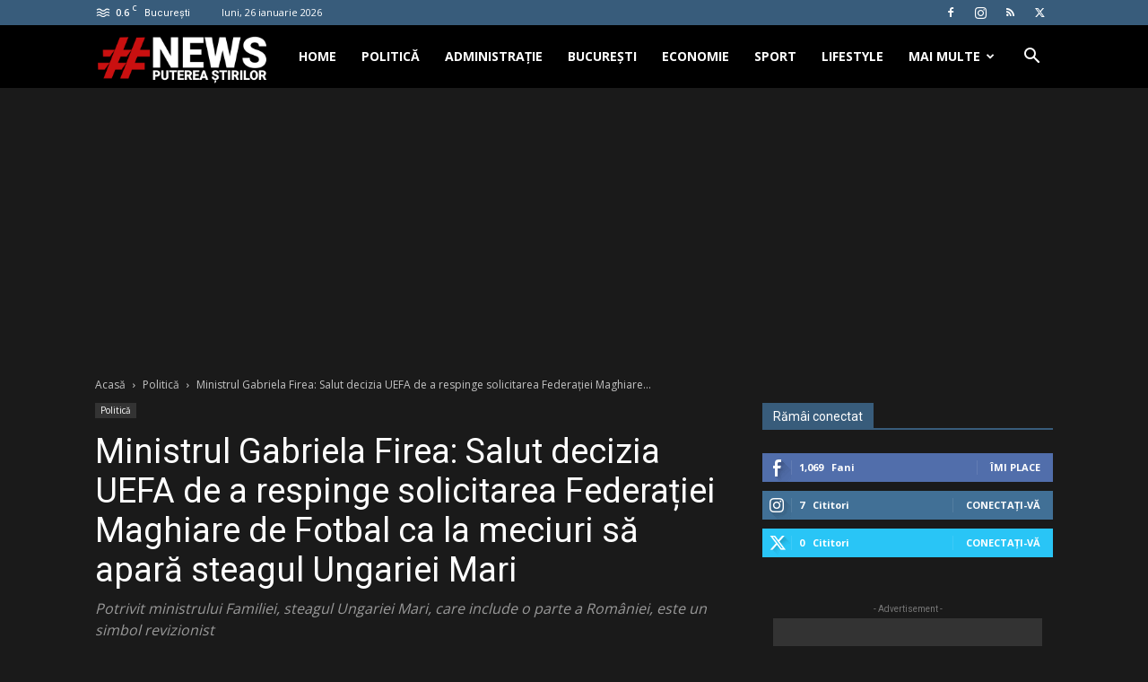

--- FILE ---
content_type: text/html; charset=UTF-8
request_url: https://www.hashtagnews.ro/wp-admin/admin-ajax.php?td_theme_name=Newspaper&v=12.7.3
body_size: 71
content:
{"139783":96}

--- FILE ---
content_type: text/html; charset=utf-8
request_url: https://www.google.com/recaptcha/api2/aframe
body_size: 268
content:
<!DOCTYPE HTML><html><head><meta http-equiv="content-type" content="text/html; charset=UTF-8"></head><body><script nonce="qbuQp8_JvfXk1NVM1sws1w">/** Anti-fraud and anti-abuse applications only. See google.com/recaptcha */ try{var clients={'sodar':'https://pagead2.googlesyndication.com/pagead/sodar?'};window.addEventListener("message",function(a){try{if(a.source===window.parent){var b=JSON.parse(a.data);var c=clients[b['id']];if(c){var d=document.createElement('img');d.src=c+b['params']+'&rc='+(localStorage.getItem("rc::a")?sessionStorage.getItem("rc::b"):"");window.document.body.appendChild(d);sessionStorage.setItem("rc::e",parseInt(sessionStorage.getItem("rc::e")||0)+1);localStorage.setItem("rc::h",'1769386702598');}}}catch(b){}});window.parent.postMessage("_grecaptcha_ready", "*");}catch(b){}</script></body></html>